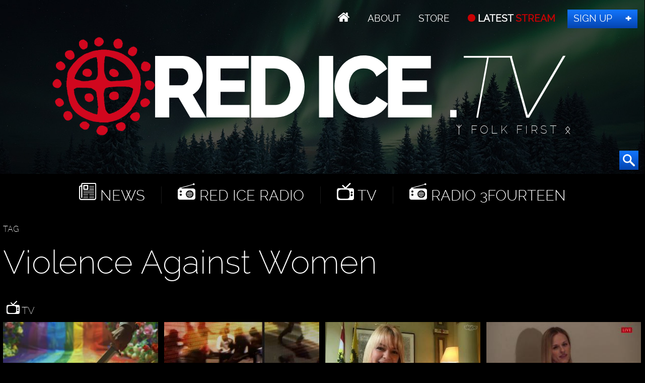

--- FILE ---
content_type: text/html; charset=UTF-8
request_url: https://redice.tv/red-ice-tv/tags/tag/violence-against-women/
body_size: 3449
content:
<!doctype html><html lang="en"><head><base href="https://redice.tv/"><meta charset="utf-8"><meta name="viewport" content="width=device-width,initial-scale=1.0"><meta name="robots" content="noindex"><link rel=apple-touch-icon sizes=180x180 href=/apple-touch-icon.png><link rel=icon type="image/png" sizes=32x32 href=/favicon-32x32.png><link rel=icon type="image/png" sizes=16x16 href=/favicon-16x16.png><link rel=manifest href=/manifest.json><link rel=mask-icon href=/safari-pinned-tab.svg color=#000><meta name=apple-mobile-web-app-title content="Red Ice"><meta name=application-name content="Red Ice"><meta name=theme-color content=#fff><link rel="stylesheet" href="/a/a.css"/><title>Violence Against Women</title><link rel="stylesheet" href="/assets/components/pdotools/css/pdopage.min.css" type="text/css" />
<script type="text/javascript">pdoPage = {callbacks: {}, keys: {}, configs: {}};</script>
<link rel="canonical" href="https://redice.tv/red-ice-tv/tags"/>
</head><body id="ri"><header id="t"><nav id="m1"><ul><li class="home"><a href="/"></a></li><li><a id="about" href="/about"> About</a></li><li><a class="support" href="/store"> Store</a></li><li><a class="up" href="/live"> LATEST <span>STREAM</span></a></li><li><a class="join" href="http://www.redicemembers.com/amember/signup"> Sign Up</a></li></ul></nav><b id="l">Red Ice</b><p>ᛉ Folk First ᛟ</p><form action="/search" method="get"><input autocomplete="off" name="s" type="text" value=""><button type="submit"></button></form></header><div id="a"><div id="nav"><i></i><i></i><i></i><i></i><i></i><i></i></div><nav id="m2"><ul><li class="home"><a href="/"></a></li><li class="news"><a href="/news"> News</a></li><li class="radio"><a href="/red-ice-radio"> Red Ice Radio</a></li><li class="tv"><a href="/red-ice-tv"> TV</a></li><li class="radio"><a href="/radio-3fourteen"> Radio 3Fourteen</a></li><li class="bolt"><a href="/start"> New to Red Ice</a></li><li class="rss"><a href="/rss"> RSS</a></li></ul></nav><section class="tv" id="pdopage"><p>TAG</p><h1>Violence Against Women</h1><h2><a href="/red-ice-tv"> TV</a></h2><div class="c4 rows"><div class="hov w25"><figure><a href="/red-ice-tv/no-go-zone-sacrifices-are-necessary-to-the-cult"><picture><source media="(max-width:320px)" srcset="/a/c/t/24/NGZ-Ep171.9cd7b47f.jpg 1x,/a/c/t/24/NGZ-Ep171.07feb05a.jpg 2x"><source media="(max-width:360px)" srcset="/a/c/t/24/NGZ-Ep171.bd8eaf72.jpg 1x,/a/c/t/24/NGZ-Ep171.19f79bc7.jpg 2x"><source media="(max-width:640px)" srcset="/a/c/t/24/NGZ-Ep171.07feb05a.jpg 1x,/a/c/t/24/NGZ-Ep171.6aa7a0ea.jpg 2x"><source media="(max-width:960px)" srcset="/a/c/t/24/NGZ-Ep171.750f17fc.jpg 1x,/a/c/t/24/NGZ-Ep171.9d1ac077.jpg 2x"><source srcset="/a/c/t/24/NGZ-Ep171.9cd7b47f.jpg 1x,/a/c/t/24/NGZ-Ep171.07feb05a.jpg 2x"><img alt="No-Go Zone: Sacrifices Are Necessary To The Cult" data-src="/a/c/t/24/NGZ-Ep171.9cd7b47f.jpg" src="/a/c/t/24/NGZ-Ep171.9cd7b47f.jpg"></picture></a><figcaption><a href="/red-ice-tv/no-go-zone-sacrifices-are-necessary-to-the-cult">No-Go Zone: Sacrifices Are Necessary To The Cult</a> <div><a class="ct" data-disqus-identifier="16898" href="/red-ice-tv/no-go-zone-sacrifices-are-necessary-to-the-cult#disqus_thread"></a> <time datetime="2024-02-29 18:00">Feb 29, 2024</time></div></figcaption></figure></div><div class="hov w25"><figure><a href="/red-ice-tv/female-police-officer-brutally-attacked-by-immigrants-in-france"><picture><source media="(max-width:320px)" srcset="/a/c/t/18/RITV-Female-French-Police-Officer-Beaten-by-African-Migrants-in-Paris.9cd7b47f.jpg 1x,/a/c/t/18/RITV-Female-French-Police-Officer-Beaten-by-African-Migrants-in-Paris.07feb05a.jpg 2x"><source media="(max-width:360px)" srcset="/a/c/t/18/RITV-Female-French-Police-Officer-Beaten-by-African-Migrants-in-Paris.bd8eaf72.jpg 1x,/a/c/t/18/RITV-Female-French-Police-Officer-Beaten-by-African-Migrants-in-Paris.19f79bc7.jpg 2x"><source media="(max-width:640px)" srcset="/a/c/t/18/RITV-Female-French-Police-Officer-Beaten-by-African-Migrants-in-Paris.07feb05a.jpg 1x,/a/c/t/18/RITV-Female-French-Police-Officer-Beaten-by-African-Migrants-in-Paris.6aa7a0ea.jpg 2x"><source media="(max-width:960px)" srcset="/a/c/t/18/RITV-Female-French-Police-Officer-Beaten-by-African-Migrants-in-Paris.750f17fc.jpg 1x,/a/c/t/18/RITV-Female-French-Police-Officer-Beaten-by-African-Migrants-in-Paris.9d1ac077.jpg 2x"><source srcset="/a/c/t/18/RITV-Female-French-Police-Officer-Beaten-by-African-Migrants-in-Paris.9cd7b47f.jpg 1x,/a/c/t/18/RITV-Female-French-Police-Officer-Beaten-by-African-Migrants-in-Paris.07feb05a.jpg 2x"><img alt="Female Police Officer Brutally Attacked by Immigrants in France" data-src="/a/c/t/18/RITV-Female-French-Police-Officer-Beaten-by-African-Migrants-in-Paris.9cd7b47f.jpg" src="/a/c/t/18/RITV-Female-French-Police-Officer-Beaten-by-African-Migrants-in-Paris.9cd7b47f.jpg"></picture></a><figcaption><a href="/red-ice-tv/female-police-officer-brutally-attacked-by-immigrants-in-france">Female Police Officer Brutally Attacked by Immigrants in France</a> <div><a class="ct" data-disqus-identifier="14223" href="/red-ice-tv/female-police-officer-brutally-attacked-by-immigrants-in-france#disqus_thread"></a> <time datetime="2018-01-04 12:19">Jan 04, 2018</time></div></figcaption></figure></div><div class="hov w25"><figure><a href="/red-ice-tv/women-against-the-islamization-of-europe"><picture><source media="(max-width:320px)" srcset="/a/c/t/17/R314-170315-ankevandermeersch.9cd7b47f.jpg 1x,/a/c/t/17/R314-170315-ankevandermeersch.07feb05a.jpg 2x"><source media="(max-width:360px)" srcset="/a/c/t/17/R314-170315-ankevandermeersch.bd8eaf72.jpg 1x,/a/c/t/17/R314-170315-ankevandermeersch.19f79bc7.jpg 2x"><source media="(max-width:640px)" srcset="/a/c/t/17/R314-170315-ankevandermeersch.07feb05a.jpg 1x,/a/c/t/17/R314-170315-ankevandermeersch.6aa7a0ea.jpg 2x"><source media="(max-width:960px)" srcset="/a/c/t/17/R314-170315-ankevandermeersch.750f17fc.jpg 1x,/a/c/t/17/R314-170315-ankevandermeersch.9d1ac077.jpg 2x"><source srcset="/a/c/t/17/R314-170315-ankevandermeersch.9cd7b47f.jpg 1x,/a/c/t/17/R314-170315-ankevandermeersch.07feb05a.jpg 2x"><img alt="Women Against the Islamization of Europe" data-src="/a/c/t/17/R314-170315-ankevandermeersch.9cd7b47f.jpg" src="/a/c/t/17/R314-170315-ankevandermeersch.9cd7b47f.jpg"></picture></a><figcaption><a href="/red-ice-tv/women-against-the-islamization-of-europe"> Anke Van dermeersch - Women Against the Islamization of Europe</a> <div><a class="ct" data-disqus-identifier="13126" href="/red-ice-tv/women-against-the-islamization-of-europe#disqus_thread"></a> <time datetime="2017-03-16 04:37">Mar 16, 2017</time></div></figcaption></figure></div><div class="hov w25"><figure><a href="/red-ice-tv/lana-lokteff-how-the-left-is-betraying-women-identitarian-ideas-ix"><picture><source media="(max-width:320px)" srcset="/a/c/t/17/II-IX-lana-lokteff.9cd7b47f.jpg 1x,/a/c/t/17/II-IX-lana-lokteff.07feb05a.jpg 2x"><source media="(max-width:360px)" srcset="/a/c/t/17/II-IX-lana-lokteff.bd8eaf72.jpg 1x,/a/c/t/17/II-IX-lana-lokteff.19f79bc7.jpg 2x"><source media="(max-width:640px)" srcset="/a/c/t/17/II-IX-lana-lokteff.07feb05a.jpg 1x,/a/c/t/17/II-IX-lana-lokteff.6aa7a0ea.jpg 2x"><source media="(max-width:960px)" srcset="/a/c/t/17/II-IX-lana-lokteff.750f17fc.jpg 1x,/a/c/t/17/II-IX-lana-lokteff.9d1ac077.jpg 2x"><source srcset="/a/c/t/17/II-IX-lana-lokteff.9cd7b47f.jpg 1x,/a/c/t/17/II-IX-lana-lokteff.07feb05a.jpg 2x"><img alt="Lana Lokteff - How the Left is Betraying Women - Identitarian Ideas IX" data-src="/a/c/t/17/II-IX-lana-lokteff.9cd7b47f.jpg" src="/a/c/t/17/II-IX-lana-lokteff.9cd7b47f.jpg"></picture></a><figcaption><a href="/red-ice-tv/lana-lokteff-how-the-left-is-betraying-women-identitarian-ideas-ix">Lana Lokteff - How the Left is Betraying Women - Identitarian Ideas IX</a> <div><a class="ct" data-disqus-identifier="13054" href="/red-ice-tv/lana-lokteff-how-the-left-is-betraying-women-identitarian-ideas-ix#disqus_thread"></a> <time datetime="2017-02-27 23:46">Feb 27, 2017</time></div></figcaption></figure></div></div><div class="pagination"><ul class="pagination"></ul></div></section><a href="http://redicemembers.com"><figure id="mem"><figcaption><p>Become a Member</p><b>Red Ice Members</b><p>Access Our Full Archives</p></figcaption><picture><source srcset="/a/ri.png 1x,/a/ri2.png 2x"><img alt="Red Ice Members" data-src="/a/ri.png" src="/0.png"></picture></figure></a></div><div id="b"><nav id="m3"><ul><li class="home"><a href="/"></a> // <a href="/news">News</a></li><li><a href="/red-ice-radio">Red Ice Radio</a></li><li><a href="/radio-3fourteen">Radio 3Fourteen</a></li><li><a href="/red-ice-tv">TV</a></li></ul><ul><li><a href="/about">About</a></li><li><a href="/about#contact">Contact</a></li><li><a class="join" href="http://www.redicemembers.com/amember/signup">Sign Up</a></li></ul><ul><li><a href="/start">New to Red Ice?</a></li><li><a href="http://www.redicemembers.com/whysubscribe.php">Why Subscribe?</a></li><li><a href="/store">Store</a></li><li><a href="/about#support">Support</a></li></ul><ul><li><figure class="henrik"><picture><source srcset="/a/i/h/henrik.png 1x,/a/i/h/henrik.png 2x"><img alt="Henrik Palmgren" data-src="/a/i/h/henrik.png" src="/0.png"></picture><figcaption><div>Henrik</div><div>Palmgren</div>Red Ice Radio</figcaption></figure></li></ul></nav><div id="s2"><a class="twitter" href="//twitter.com/redicetv" target="_blank"><b>Twitter</b></a><a class="facebook" href="www.bitchute.com/video/xKvw0XLc0UG6/" target="_blank"><b>Facebook</b></a><a class="rss" href="/rss" target="_blank"><b>RSS</b></a><a class="youtube" href="/news/red-ice-videos-banned-from-youtube" target="_blank"><b>Youtube</b></a><a class="gplus" href="//plus.google.com/+RedicecreationsOfficial" target="_blank"><b>Google+</b></a><a class="itunes" href="itpc://redice.tv/rss/red-ice-radio"><b>iTunes</b></a><a class="soundcloud" href="//castbox.fm/ch/303132" target="_blank"><b>SoundCloud</b></a><a class="stitcher" href="//castbox.fm/ch/303132" target="_blank"><b>Stitcher</b></a><a class="tunein" href="//castbox.fm/ch/303132" target="_blank"><b>TuneIn</b></a></div><p>Design by <a href="http://twitter.com/henrik_palmgren">Henrik Palmgren</a> &copy; Red Ice <a href="/privacy">Privacy Policy</a></p></div><script src="/a/j.js"></script><script>var _paq=_paq||[];_paq.push(["trackPageView"]);_paq.push(["enableLinkTracking"]);(function(){var u="//redice.tv/p/";_paq.push(["setTrackerUrl",u+"piwik.php"]);_paq.push(["setSiteId",1]);var d=document,g=d.createElement("script"),s=d.getElementsByTagName("script")[0];g.type="text/javascript";g.async=true;g.defer=true;g.src=u+"piwik.js";s.parentNode.insertBefore(g,s);})()</script><script id="dsq-count-scr" src="//red-ice.disqus.com/count.js" async></script><script>!function(d,s,id){var js,fjs=d.getElementsByTagName(s)[0],p=/^http:/.test(d.location)?'http':'https';if(!d.getElementById(id)){js=d.createElement(s);js.id=id;js.src=p+"://platform.twitter.com/widgets.js";fjs.parentNode.insertBefore(js,fjs);}}(document,"script","twitter-wjs")</script><script>$(function(){$('img').addClass('lazyload')$('#t form').hover(function(){$("#t input").focus();});$('#t form').mouseout(function(){$("#t input").blur();});$(window).scroll(function(){$('#nav.open').css('top',$(this).scrollTop()+"px");});$('#nav').sidr({side:'right',renaming:false,onOpen:function(){$('#nav').toggleClass('open');},onClose:function(){$('#nav').toggleClass('open');},source:'#m2,#m1'});})</script><script type="text/javascript" src="/assets/components/pdotools/js/pdopage.min.js"></script>
<script type="text/javascript">pdoPage.initialize({"wrapper":"#pdopage","rows":"#pdopage .rows","pagination":"#pdopage .pagination","link":"#pdopage .pagination a","more":"#pdopage .btn-more","moreTpl":"<button class=\"btn btn-default btn-more\">Load more<\/button>","mode":"scroll","history":0,"pageVarKey":"p","pageLimit":"16","assetsUrl":"\/assets\/components\/pdotools\/","connectorUrl":"\/assets\/components\/pdotools\/connector.php","pageId":24,"hash":"a059831a54172e8b7d404ac61dab7da6f744650a","scrollTop":true});</script>
</body></html>

--- FILE ---
content_type: application/javascript; charset=UTF-8
request_url: https://red-ice.disqus.com/count-data.js?1=13054&1=13126&1=14223&1=16898
body_size: 296
content:
var DISQUSWIDGETS;

if (typeof DISQUSWIDGETS != 'undefined') {
    DISQUSWIDGETS.displayCount({"text":{"and":"and","comments":{"zero":" ","multiple":"{num}","one":"1"}},"counts":[{"id":"13126","comments":2},{"id":"16898","comments":0},{"id":"14223","comments":2},{"id":"13054","comments":3}]});
}